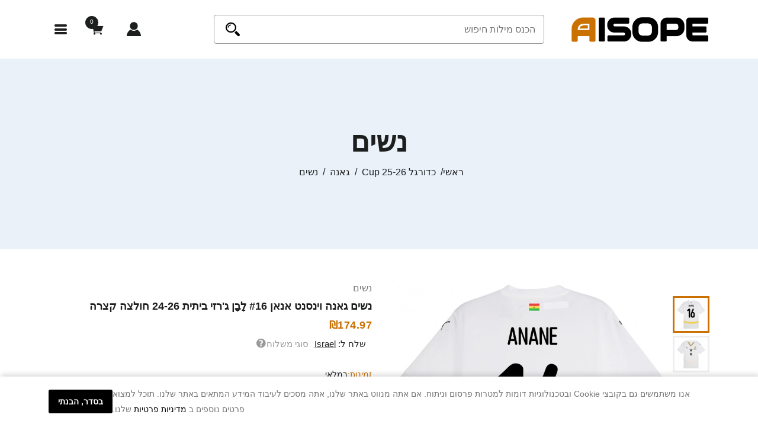

--- FILE ---
content_type: text/html; charset=utf-8
request_url: https://www.aisope.co.il/products/women-ghana-vincent-anane-home-jersey-16-t-shirt-israel
body_size: 13293
content:
<!DOCTYPE html><html dir="rtl" lang="he"><head><meta charset="utf-8"><title>נשים גאנה וינסנט אנאן #16 לָבָן ג'רזי ביתית 24-26 חולצה קצרה</title><meta name="keywords" content="וינסנט אנאן ג'רזי, לָבָן ג'רזי, לָבָן ג'רזי ביתית, Aisope בחולצת טריקו חנות, Aisope בחולצת טריקו חנות" /><meta name="description" content="עיצוב חולצות ספורט מותאמות אישית, קבוצה או אירוע באינטרנט. אלפי רעיונות עיצוב. הוסף שמות ומספרים, נשים גאנה וינסנט אנאן #16 לָבָן ג'רזי ביתית 2024-2026 חולצה קצרה。" /><meta name="viewport" content="width=device-width, initial-scale=1, user-scalable=yes"/>
<link rel="icon" href="https://www.aisope.co.il/favicon.ico" type="image/x-icon" /><link rel="shortcut icon" href="https://www.aisope.co.il/favicon.ico" type="image/x-icon" /><base href="https://www.aisope.co.il/" /><link rel="canonical" href="https://www.aisope.co.il/products/women-ghana-vincent-anane-home-jersey-16-t-shirt-israel" /><link rel="preload" href="https://www.aisope.co.il/assets/css/fonts/icofont.woff2" as="font" type="font/woff2" crossorigin><link rel="preload" href="https://www.aisope.co.il/assets/css/fonts/icofont.woff" as="font" type="font/woff" crossorigin><link rel="preload" href="https://www.aisope.co.il/assets/css/plugins_font_min.css" as="style"><link rel="preload" href="https://www.aisope.co.il/assets/css/bootstrap.css" as="style"><link rel="preload" href="https://www.aisope.co.il/assets/css/swiper-bundle.min.css" as="style"><link rel="preload" href="https://www.aisope.co.il/assets/css/main.css" as="style"><link rel="preload" href="https://www.aisope.co.il/assets/js/jquery-3.5.1.min.js" as="script"><link rel="stylesheet" type="text/css" href="https://www.aisope.co.il/assets/css/plugins_font_min.css" /><link rel="stylesheet" type="text/css" href="https://www.aisope.co.il/assets/css/bootstrap.css" /><link rel="stylesheet" type="text/css" href="https://www.aisope.co.il/assets/css/swiper-bundle.min.css" /><link rel="stylesheet" type="text/css" href="https://www.aisope.co.il/assets/css/main.css" /><link rel="preload" href="https://www.aisope.co.il/assets/css/add.css" as="style"><link rel="stylesheet" type="text/css" href="https://www.aisope.co.il/assets/css/add.css" /><script src="https://www.aisope.co.il/assets/js/jquery-3.5.1.min.js"></script>
<meta property="og:locale" content="ar_IL"/><meta property="og:type" content="website"/><meta property="og:title" content="נשים גאנה וינסנט אנאן #16 לָבָן ג'רזי ביתית 24-26 חולצה קצרה"/><meta property="og:description" content="עיצוב חולצות ספורט מותאמות אישית, קבוצה או אירוע באינטרנט. אלפי רעיונות עיצוב. הוסף שמות ומספרים, נשים גאנה וינסנט אנאן #16 לָבָן ג'רזי ביתית 2024-2026 חולצה קצרה。"/><meta property="og:url" content="https://www.aisope.co.il/products/women-ghana-vincent-anane-home-jersey-16-t-shirt-israel"/><meta property="og:image" content="https://www.aisope.co.il/images/ANQW/WNAH1080.jpg"/><meta property="og:site_name" content="Aisope"/>
<script async src="https://www.googletagmanager.com/gtag/js?id=G-W5CWB2QVPK"></script>
<script>window.dataLayer = window.dataLayer || [];function gtag(){dataLayer.push(arguments);};gtag('js', new Date());gtag('config', 'G-W5CWB2QVPK');</script>
<script async src="https://www.googletagmanager.com/gtag/js?id=AW-10975431703"></script>
<script>window.dataLayer = window.dataLayer || [];function gtag(){dataLayer.push(arguments);}gtag('js', new Date());gtag('config', 'AW-10975431703');</script>
</head><body>
<div class="header-mobile"><div class="container"><div class="d-inline-flex wlheadw align-items-center"><div class="mobilelogo col-sm-3"><div class="header-logo"><a href="https://www.aisope.co.il/" title="Aisope ישראל הרשמית חנות"><img src="https://www.aisope.co.il/assets/images/logo.png" alt="Aisope ישראל הרשמית חנות"></a></div></div><div class="mobileiconhead col-sm-3"><div class="header-action"><a href="https://www.aisope.co.il/login" class="action" title="התחבר"><i class="icofont-user-alt-7"></i></a><div class="dropdown"><a class="action" href="#" data-bs-toggle="dropdown" title="סל קניות"><i class="icofont-shopping-cart"></i><span class="num">0</span></a><div class="dropdown-menu dropdown-cart"><div class="cart-content"><p align="center"><br />0 מוצרים.</p></div><div class="continue-btn"> <a href="https://www.aisope.co.il/products/women-ghana-vincent-anane-home-jersey-16-t-shirt-israel" title="המשך לקנות בחנות" class="btn btn-hover-primary d-block">המשך לקנות בחנות</a></div></div></div><a href="javascript:;" class="action mobile-menu-open"><i class="icofont-navigation-menu"></i></a></div></div><div class="searchallmobile col-sm-6"><div class="searchall_head mobile"><form name="quick_find_header" action="https://www.aisope.co.il/advanced_search_result" method="get"><input type="hidden" name="search_in_description" value="1" /><div class="searchall_layout"><input type="text" name="keyword" size="6" maxlength="30" class="searchall_val" placeholder="הכנס מילות חיפוש" aria-label="הכנס מילות חיפוש"  /><button type="submit" class="searchall_submit"><i class="icofont-search-2"></i></button></div></form></div></div></div></div></div><div class="offcanvas-menu"><a class="menu-close" href="javascript:;"><span></span><span></span></a><div class="offcanvas-menu-wrapper"><div class="header-top-info tablettop"><p>ברוכים הבאים Aisope בחנות ישראל</p></div><div class="header-top-action tablettop"></div><div class="mobile-primary-menu"><nav><ul><li class="active"><a href="https://www.aisope.co.il/">ראשי</a></li><li><a href="https://www.aisope.co.il/categories/mdeia-il-tshirt-israel" title="מדיה חולצת טריקו">מדיה חולצת טריקו</a></li><li><a href="https://www.aisope.co.il/categories/painting-il-tshirt-israel" title="חולצה קצרה צְבִיעָה">חולצה קצרה צְבִיעָה</a></li><li><div class="has-sub-menu">מידע</div><ul class="sub-menu"><li><a href="https://www.aisope.co.il/about_us" title="עלינו">עלינו</a></li><li><a href="https://www.aisope.co.il/order_track" title="מעקב אחר הזמנות">מעקב אחר הזמנות</a></li><li><a href="https://www.aisope.co.il/faqs" title="FAQS">FAQS</a></li><li><a href="https://www.aisope.co.il/term_of_service" title="תקופת השירות">תקופת השירות</a></li><li><a href="https://www.aisope.co.il/contact_us" title="צור קשר">צור קשר</a></li></ul></li></ul></nav></div></div></div><div class="menu-overlay"></div><div class="modal fade" id="shipptohead" tabindex="-1" role="dialog" aria-labelledby="shipptoheadLabel" aria-hidden="true"><div class="modal-dialog modal-dialog-centered"><div class="modal-content"><div class="modal-header"><h5 class="modal-title" id="shipptoheadLabel">שלח ל: Israel</h5><button type="button" class="btn-close" data-bs-dismiss="modal" aria-label="Close"></button></div><div class="modal-body"><form name="shipestimator" action="https://www.aisope.co.il/products/women-ghana-vincent-anane-home-jersey-16-t-shirt-israel" method="post" id="shipestimator"><input type="hidden" name="securityToken" value="e7ac344598995be5b8e4df911b04937e" /><div class="mb-3"><label class="form-label" for="ship_country_id">מדינה:</label><select rel="dropdown" id="select-ship_country_id" name="ship_country_id" class="form-control" data-live-search="true"><option value="104" selected="selected">Israel</option><option value="222">United Kingdom</option><option value="1">Afghanistan</option><option value="240">Åland Islands</option><option value="2">Albania</option><option value="3">Algeria</option><option value="4">American Samoa</option><option value="5">Andorra</option><option value="6">Angola</option><option value="7">Anguilla</option><option value="8">Antarctica</option><option value="9">Antigua and Barbuda</option><option value="10">Argentina</option><option value="11">Armenia</option><option value="12">Aruba</option><option value="13">Australia</option><option value="14">Austria</option><option value="15">Azerbaijan</option><option value="16">Bahamas</option><option value="17">Bahrain</option><option value="18">Bangladesh</option><option value="19">Barbados</option><option value="20">Belarus</option><option value="21">Belgium</option><option value="22">Belize</option><option value="23">Benin</option><option value="24">Bermuda</option><option value="25">Bhutan</option><option value="26">Bolivia</option><option value="151">Bonaire, Sint Eustatius and Saba</option><option value="27">Bosnia and Herzegovina</option><option value="28">Botswana</option><option value="29">Bouvet Island</option><option value="30">Brazil</option><option value="31">British Indian Ocean Territory</option><option value="32">Brunei Darussalam</option><option value="33">Bulgaria</option><option value="34">Burkina Faso</option><option value="35">Burundi</option><option value="36">Cambodia</option><option value="37">Cameroon</option><option value="38">Canada</option><option value="39">Cape Verde</option><option value="40">Cayman Islands</option><option value="41">Central African Republic</option><option value="42">Chad</option><option value="43">Chile</option><option value="44">China</option><option value="45">Christmas Island</option><option value="46">Cocos (Keeling) Islands</option><option value="47">Colombia</option><option value="48">Comoros</option><option value="49">Congo</option><option value="50">Cook Islands</option><option value="51">Costa Rica</option><option value="52">Côte d&#039;Ivoire</option><option value="53">Croatia</option><option value="54">Cuba</option><option value="247">Curaçao</option><option value="55">Cyprus</option><option value="56">Czechia</option><option value="57">Denmark</option><option value="58">Djibouti</option><option value="59">Dominica</option><option value="60">Dominican Republic</option><option value="62">Ecuador</option><option value="63">Egypt</option><option value="64">El Salvador</option><option value="65">Equatorial Guinea</option><option value="66">Eritrea</option><option value="67">Estonia</option><option value="68">Ethiopia</option><option value="69">Falkland Islands (Malvinas)</option><option value="70">Faroe Islands</option><option value="71">Fiji</option><option value="72">Finland</option><option value="73">France</option><option value="75">French Guiana</option><option value="76">French Polynesia</option><option value="77">French Southern Territories</option><option value="78">Gabon</option><option value="79">Gambia</option><option value="80">Georgia</option><option value="81">Germany</option><option value="82">Ghana</option><option value="83">Gibraltar</option><option value="84">Greece</option><option value="85">Greenland</option><option value="86">Grenada</option><option value="87">Guadeloupe</option><option value="88">Guam</option><option value="89">Guatemala</option><option value="243">Guernsey</option><option value="90">Guinea</option><option value="91">Guinea-bissau</option><option value="92">Guyana</option><option value="93">Haiti</option><option value="94">Heard and Mc Donald Islands</option><option value="95">Honduras</option><option value="96">Hong Kong</option><option value="97">Hungary</option><option value="98">Iceland</option><option value="99">India</option><option value="100">Indonesia</option><option value="101">Iran (Islamic Republic of)</option><option value="102">Iraq</option><option value="103">Ireland</option><option value="244">Isle of Man</option><option value="105">Italy</option><option value="106">Jamaica</option><option value="107">Japan</option><option value="245">Jersey</option><option value="108">Jordan</option><option value="109">Kazakhstan</option><option value="110">Kenya</option><option value="111">Kiribati</option><option value="114">Kuwait</option><option value="115">Kyrgyzstan</option><option value="116">Lao People&#039;s Democratic Republic</option><option value="117">Latvia</option><option value="118">Lebanon</option><option value="119">Lesotho</option><option value="120">Liberia</option><option value="121">Libyan Arab Jamahiriya</option><option value="122">Liechtenstein</option><option value="123">Lithuania</option><option value="124">Luxembourg</option><option value="125">Macau</option><option value="126">Macedonia</option><option value="127">Madagascar</option><option value="128">Malawi</option><option value="129">Malaysia</option><option value="130">Maldives</option><option value="131">Mali</option><option value="132">Malta</option><option value="133">Marshall Islands</option><option value="134">Martinique</option><option value="135">Mauritania</option><option value="136">Mauritius</option><option value="137">Mayotte</option><option value="138">Mexico</option><option value="139">Micronesia, Federated States of</option><option value="140">Moldova</option><option value="141">Monaco</option><option value="142">Mongolia</option><option value="242">Montenegro</option><option value="143">Montserrat</option><option value="144">Morocco</option><option value="145">Mozambique</option><option value="146">Myanmar</option><option value="147">Namibia</option><option value="148">Nauru</option><option value="149">Nepal</option><option value="150">Netherlands</option><option value="152">New Caledonia</option><option value="153">New Zealand</option><option value="154">Nicaragua</option><option value="155">Niger</option><option value="156">Nigeria</option><option value="157">Niue</option><option value="158">Norfolk Island</option><option value="112">North Korea</option><option value="159">Northern Mariana Islands</option><option value="160">Norway</option><option value="161">Oman</option><option value="162">Pakistan</option><option value="163">Palau</option><option value="241">Palestine, State of</option><option value="164">Panama</option><option value="165">Papua New Guinea</option><option value="166">Paraguay</option><option value="167">Peru</option><option value="168">Philippines</option><option value="169">Pitcairn</option><option value="170">Poland</option><option value="171">Portugal</option><option value="172">Puerto Rico</option><option value="173">Qatar</option><option value="174">Reunion</option><option value="175">Romania</option><option value="176">Russia</option><option value="177">Rwanda</option><option value="178">Saint Kitts and Nevis</option><option value="179">Saint Lucia</option><option value="180">Saint Vincent and the Grenadines</option><option value="181">Samoa</option><option value="182">San Marino</option><option value="183">Sao Tome and Principe</option><option value="184">Saudi Arabia</option><option value="185">Senegal</option><option value="236">Serbia</option><option value="186">Seychelles</option><option value="194">SGSSI</option><option value="187">Sierra Leone</option><option value="188">Singapore</option><option value="248">Sint Maarten (Dutch part)</option><option value="189">Slovakia (Slovak Republic)</option><option value="190">Slovenia</option><option value="191">Solomon Islands</option><option value="192">Somalia</option><option value="193">South Africa</option><option value="113">South Korea</option><option value="246">South Sudan</option><option value="195">Spain</option><option value="196">Sri Lanka</option><option value="197">St. Helena</option><option value="198">St. Pierre and Miquelon</option><option value="199">Sudan</option><option value="200">Suriname</option><option value="201">Svalbard and Jan Mayen Islands</option><option value="202">Swaziland</option><option value="203">Sweden</option><option value="204">Switzerland</option><option value="205">Syrian Arab Republic</option><option value="206">Taiwan</option><option value="207">Tajikistan</option><option value="208">Tanzania, United Republic of</option><option value="209">Thailand</option><option value="61">Timor-Leste</option><option value="210">Togo</option><option value="211">Tokelau</option><option value="212">Tonga</option><option value="213">Trinidad and Tobago</option><option value="214">Tunisia</option><option value="215">Turkey</option><option value="216">Turkmenistan</option><option value="217">Turks and Caicos Islands</option><option value="218">Tuvalu</option><option value="219">Uganda</option><option value="220">Ukraine</option><option value="221">United Arab Emirates</option><option value="223">United States</option><option value="224">United States Minor Outlying Islands</option><option value="225">Uruguay</option><option value="226">Uzbekistan</option><option value="227">Vanuatu</option><option value="228">Vatican City State (Holy See)</option><option value="229">Venezuela</option><option value="230">Viet Nam</option><option value="231">Virgin Islands (British)</option><option value="232">Virgin Islands (U.S.)</option><option value="233">Wallis and Futuna Islands</option><option value="234">Western Sahara</option><option value="235">Yemen</option><option value="237">Zaire</option><option value="238">Zambia</option><option value="239">Zimbabwe</option></select></div><div class="mb-3" align="right"><input class="btn btn-primary rounded-pill"  type="submit" value="עדכן" /></div></form></div></div></div></div>
<div class="page-banner"><div class="container"><div class="page-banner-wrapper text-center"><h2 class="title">נשים</h2>
<ul class="breadcrumb justify-content-center" itemscope="" itemtype="http://schema.org/BreadcrumbList"><li itemprop="itemListElement" itemscope itemtype="http://schema.org/ListItem"><a itemprop="item" href="https://www.aisope.co.il/"><span itemprop="name">ראשי</span></a><meta itemprop="position" content="1" /></li><li itemprop="itemListElement" itemscope itemtype="http://schema.org/ListItem"><a itemprop="item" href="https://www.aisope.co.il/categories/football-cup"><span itemprop="name">כדורגל Cup 25-26</span></a><meta itemprop="position" content="2" /></li><li itemprop="itemListElement" itemscope itemtype="http://schema.org/ListItem"><a itemprop="item" href="https://www.aisope.co.il/categories/football-cup-ghana"><span itemprop="name">גאנה</span></a><meta itemprop="position" content="3" /></li><li itemprop="itemListElement" itemscope itemtype="http://schema.org/ListItem"><a itemprop="item" href="https://www.aisope.co.il/categories/ghana-women"><span itemprop="name">נשים</span></a><meta itemprop="position" content="4" /></li></ul></div></div></div>
<div class="container"><div class="section-padding-02 mt-n3"><div class="product-details-wrapper">
<div class="row justify-content-center">
<div class="col-12 col-md-6">
<div class="row"><div class="product-images"><div class="product-images-smail"><div class="images-smail-prev curved gray"><span style="display:none"><i class="icofont-curved-up"></i></span></div><div class="images-smail-content"><ul style="margin-top:0px;"><li class="action"><img src="https://www.aisope.co.il/images/small/webp/ANQW/WNAH1080.webp" alt="נשים גאנה וינסנט אנאן #16 לָבָן ג'רזי ביתית 24-26 חולצה קצרה" title="נשים גאנה וינסנט אנאן #16 לָבָן ג'רזי ביתית 24-26 חולצה קצרה" width="500" height="500" largeimg="https://www.aisope.co.il/images/webp/ANQW/WNAH1080.webp" /></li>
<li><img src="https://www.aisope.co.il/images/small/webp/ANQW/WNAH0994_16.webp" alt="נשים גאנה וינסנט אנאן #16 לָבָן ג'רזי ביתית 24-26 חולצה קצרה" title="נשים גאנה וינסנט אנאן #16 לָבָן ג'רזי ביתית 24-26 חולצה קצרה" width="120" height="120" largeimg="https://www.aisope.co.il/images/webp/ANQW/WNAH0994_16.webp" /><span style=" display:none"><img src="https://www.aisope.co.il/images/webp/ANQW/WNAH0994_16.webp" alt="נשים גאנה וינסנט אנאן #16 לָבָן ג'רזי ביתית 24-26 חולצה קצרה" title="נשים גאנה וינסנט אנאן #16 לָבָן ג'רזי ביתית 24-26 חולצה קצרה" width="120" height="120" /></span></li></ul></div><div class="images-smail-next curved"><span style="display:none"><i class="icofont-curved-down"></i></span></div></div><div class="product-images-large"><img src="https://www.aisope.co.il/images/webp/ANQW/WNAH1080.webp" alt="נשים גאנה וינסנט אנאן #16 לָבָן ג'רזי ביתית 24-26 חולצה קצרה" title="נשים גאנה וינסנט אנאן #16 לָבָן ג'רזי ביתית 24-26 חולצה קצרה" width="500" height="500" /></div></div></div>
<script type="text/javascript">$(function(){var samilimgdiv=$('.product-images-smail');var samilimgul=samilimgdiv.find('ul');var samilimglist=samilimgdiv.find('ul li');var samilimgnext=samilimgdiv.find('images-smail-next');var samilimgprev=samilimgdiv.find('images-smail-next');var samilimgfirst=samilimgdiv.find('ul li:first');var displaysmilcount=6;if(samilimglist.length>displaysmilcount){samilimgdiv.find('.curved span').show()};var samilimglistHeight=samilimgfirst.outerHeight()+5;var scrollline=2;var scrolllinenew=displaysmilcount;var maxmaintop=-(samilimglistHeight*(samilimglist.length-displaysmilcount));samilimglist.each(function(index,obj){$(obj).click(function(){var nowmargin=parseFloat(samilimgul.css('margin-top'));samilimgdiv.find('ul li').removeClass('action');$(obj).addClass('action');var nowsrc=$(obj).find('img').attr('largeimg');$('.product-images-large').fadeOut(10);$('.product-images-large img').attr('src',nowsrc);$('.product-images-large').fadeIn();if(nowmargin>maxmaintop){if(index>2){scrolllinenew+=scrollline;samilimgul.animate({marginTop:"-="+(scrollline*samilimglistHeight)+"px"},600);if(scrolllinenew>samilimglist.length){samilimgdiv.find('.images-smail-next').addClass('gray')}else{samilimgdiv.find('.images-smail-prev').removeClass('gray')}}}})});samilimgdiv.find('.images-smail-next').click(function(){if($(this).hasClass('gray')){}else{if(!samilimgul.is(":animated")){scrolllinenew+=scrollline;samilimgul.animate({marginTop:"-="+(scrollline*samilimglistHeight)+"px"},600);if(scrolllinenew>samilimglist.length){samilimgdiv.find('.images-smail-next').addClass('gray')}else{samilimgdiv.find('.images-smail-prev').removeClass('gray')}}}});samilimgdiv.find('.images-smail-prev').click(function(){if($(this).hasClass('gray')){}else{if(!samilimgul.is(":animated")){scrolllinenew-=scrollline;samilimgul.animate({marginTop:"+="+(scrollline*samilimglistHeight)+"px"},600);if(scrolllinenew<=displaysmilcount){samilimgdiv.find('.images-smail-prev').addClass('gray')}else{samilimgdiv.find('.images-smail-next').removeClass('gray')}}}});});</script></div>
<script type="application/ld+json">{"@context":"http://schema.org/","@type":"Product","name":"נשים גאנה וינסנט אנאן #16 לָבָן ג'רזי ביתית 24-26 חולצה קצרה","description":"חומר: פוליאסטר. מרחיק לחות. עיצוב קלאסי. חומר קל ונושם עם תחושה רכה. מכפלת ישרה. יישומים גרפיים אריג. תג ג'וק ארוג על המכפלת. שטיפה במכונה.","image":["https://www.aisope.co.il/images/ANQW/WNAH1080.jpg","https://www.aisope.co.il/images/ANQW/WNAH0994_16.jpg"],"color":"לָבָן","pattern":"מספר, לִנְקוֹב","material":"פוליאסטר","brand":{"@type":"Brand","name":"Aisope"},"offers":[{"@type":"Offer","priceValidUntil":"2026-08-30","hasMerchantReturnPolicy":{"@type":"MerchantReturnPolicy","applicableCountry":"IL","returnPolicyCategory":"https://schema.org/MerchantReturnFiniteReturnWindow","merchantReturnDays":"30","returnMethod":"https://schema.org/ReturnByMail","returnFees":"https://schema.org/FreeReturn"},"shippingDetails":{"@type":"OfferShippingDetails","shippingRate":{"@type":"MonetaryAmount","value":"0","currency":"ILS"},"shippingDestination":{"@type":"DefinedRegion","addressCountry":"IL"},"deliveryTime":{"@type":"ShippingDeliveryTime","handlingTime":{"@type":"QuantitativeValue","minValue":"0","maxValue":"3","unitCode":"DAY"},"transitTime":{"@type":"QuantitativeValue","minValue":"6","maxValue":"12","unitCode":"DAY"}}},"priceCurrency":"ILS","price":"174.97","sku":"IL72796WNAH1080104S","size":"S","itemCondition":"https://schema.org/NewCondition","availability":"http://schema.org/InStock"},{"@type":"Offer","priceValidUntil":"2026-08-30","hasMerchantReturnPolicy":{"@type":"MerchantReturnPolicy","applicableCountry":"IL","returnPolicyCategory":"https://schema.org/MerchantReturnFiniteReturnWindow","merchantReturnDays":"30","returnMethod":"https://schema.org/ReturnByMail","returnFees":"https://schema.org/FreeReturn"},"shippingDetails":{"@type":"OfferShippingDetails","shippingRate":{"@type":"MonetaryAmount","value":"0","currency":"ILS"},"shippingDestination":{"@type":"DefinedRegion","addressCountry":"IL"},"deliveryTime":{"@type":"ShippingDeliveryTime","handlingTime":{"@type":"QuantitativeValue","minValue":"0","maxValue":"3","unitCode":"DAY"},"transitTime":{"@type":"QuantitativeValue","minValue":"6","maxValue":"12","unitCode":"DAY"}}},"priceCurrency":"ILS","price":"174.97","sku":"IL72796WNAH1080104M","size":"M","itemCondition":"https://schema.org/NewCondition","availability":"http://schema.org/InStock"},{"@type":"Offer","priceValidUntil":"2026-08-30","hasMerchantReturnPolicy":{"@type":"MerchantReturnPolicy","applicableCountry":"IL","returnPolicyCategory":"https://schema.org/MerchantReturnFiniteReturnWindow","merchantReturnDays":"30","returnMethod":"https://schema.org/ReturnByMail","returnFees":"https://schema.org/FreeReturn"},"shippingDetails":{"@type":"OfferShippingDetails","shippingRate":{"@type":"MonetaryAmount","value":"0","currency":"ILS"},"shippingDestination":{"@type":"DefinedRegion","addressCountry":"IL"},"deliveryTime":{"@type":"ShippingDeliveryTime","handlingTime":{"@type":"QuantitativeValue","minValue":"0","maxValue":"3","unitCode":"DAY"},"transitTime":{"@type":"QuantitativeValue","minValue":"6","maxValue":"12","unitCode":"DAY"}}},"priceCurrency":"ILS","price":"174.97","sku":"IL72796WNAH1080104L","size":"L","itemCondition":"https://schema.org/NewCondition","availability":"http://schema.org/InStock"},{"@type":"Offer","priceValidUntil":"2026-08-30","hasMerchantReturnPolicy":{"@type":"MerchantReturnPolicy","applicableCountry":"IL","returnPolicyCategory":"https://schema.org/MerchantReturnFiniteReturnWindow","merchantReturnDays":"30","returnMethod":"https://schema.org/ReturnByMail","returnFees":"https://schema.org/FreeReturn"},"shippingDetails":{"@type":"OfferShippingDetails","shippingRate":{"@type":"MonetaryAmount","value":"0","currency":"ILS"},"shippingDestination":{"@type":"DefinedRegion","addressCountry":"IL"},"deliveryTime":{"@type":"ShippingDeliveryTime","handlingTime":{"@type":"QuantitativeValue","minValue":"0","maxValue":"3","unitCode":"DAY"},"transitTime":{"@type":"QuantitativeValue","minValue":"6","maxValue":"12","unitCode":"DAY"}}},"priceCurrency":"ILS","price":"174.97","sku":"IL72796WNAH1080104XL","size":"XL","itemCondition":"https://schema.org/NewCondition","availability":"http://schema.org/InStock"},{"@type":"Offer","priceValidUntil":"2026-08-30","hasMerchantReturnPolicy":{"@type":"MerchantReturnPolicy","applicableCountry":"IL","returnPolicyCategory":"https://schema.org/MerchantReturnFiniteReturnWindow","merchantReturnDays":"30","returnMethod":"https://schema.org/ReturnByMail","returnFees":"https://schema.org/FreeReturn"},"shippingDetails":{"@type":"OfferShippingDetails","shippingRate":{"@type":"MonetaryAmount","value":"0","currency":"ILS"},"shippingDestination":{"@type":"DefinedRegion","addressCountry":"IL"},"deliveryTime":{"@type":"ShippingDeliveryTime","handlingTime":{"@type":"QuantitativeValue","minValue":"0","maxValue":"3","unitCode":"DAY"},"transitTime":{"@type":"QuantitativeValue","minValue":"6","maxValue":"12","unitCode":"DAY"}}},"priceCurrency":"ILS","price":"174.97","sku":"IL72796WNAH10801042XL","size":"2XL","itemCondition":"https://schema.org/NewCondition","availability":"http://schema.org/InStock"}],"aggregateRating":{"@type":"AggregateRating","ratingValue":"5","reviewCount":"2"},"review":[{"@type":"Review","author":{"@type":"Person","name":"Ahten Ewbank"},"reviewRating":{"@type":"Rating","bestRating":"5","ratingValue":"5","worstRating":"1"}},{"@type":"Review","author":{"@type":"Person","name":"Vicki Minten"},"reviewRating":{"@type":"Rating","bestRating":"5","ratingValue":"5","worstRating":"1"}}]}</script>
<div class="col-12 col-md-6">
<div class="product-details-content">
<form name="cart_quantity" action="https://www.aisope.co.il/products/women-ghana-vincent-anane-home-jersey-16-t-shirt-israel?action=add_product" method="post" enctype="multipart/form-data"><input type="hidden" name="securityToken" value="e7ac344598995be5b8e4df911b04937e" /><div class="product-category"><a href="https://www.aisope.co.il/categories/ghana-women" title="נשים">נשים</a></div>
<h1 class="product-title">נשים גאנה וינסנט אנאן #16 לָבָן ג'רזי ביתית 24-26 חולצה קצרה</h1>
<div  class="product-price"><span class="base-price">₪174.97</span></div>
<div class="shipp-box"><button class="action" data-bs-toggle="modal" data-bs-target="#shipptohead" type="button">שלח ל: <span>Israel</span></button><button class="action shipping-title" data-bs-toggle="modal" data-bs-target="#estimate_shippingcosts"  type="button">סוגי משלוח<i class="icofont-question-circle"></i></button></div>
<div class="product-more-info"><div class="single-info"><span class="label">זמינות:</span><span class="value">במלאי</span></div><div class="single-info"><span class="label">SKU: </span><span class="value">IL72796WNAH1080104</span></div>
</div>
<div class="product_size"><div class="attriblabel">גודל<button data-bs-toggle="modal" data-bs-target="#opensizechart" type="button"><i class="icofont-question-circle"></i></button></div><ul><li><span>S</span><div style="display:none"><input type="radio" name="id[1]" value="1" id="options-1-1"  data-key="options-1-1"  /><span>IL72796WNAH1080104S</span></div></li><li class="active"><span>M</span><div style="display:none"><input type="radio" name="id[1]" value="2" checked="checked" id="options-1-2"  data-key="options-1-2"  /><span>IL72796WNAH1080104M</span></div></li><li><span>L</span><div style="display:none"><input type="radio" name="id[1]" value="3" id="options-1-3"  data-key="options-1-3"  /><span>IL72796WNAH1080104L</span></div></li><li><span>XL</span><div style="display:none"><input type="radio" name="id[1]" value="4" id="options-1-4"  data-key="options-1-4"  /><span>IL72796WNAH1080104XL</span></div></li><li><span>2XL</span><div style="display:none"><input type="radio" name="id[1]" value="5" id="options-1-5"  data-key="options-1-5"  /><span>IL72796WNAH10801042XL</span></div></li></ul></div>
<script type="text/javascript">$(function(){var skuvalue=$('.product-more-info').find('.single-info').eq(1).children('.value');$('.skuvalue');var options_3=$('#options-3-0');var options_3_html='<span class="alert">* תומך רק במספר!</span>';options_3.keypress(function(event){var eventObj=event||e;var keyCode=eventObj.keyCode||eventObj.which;if((keyCode>=48&&keyCode<=57)){return true}else{options_3.parent().children('span').remove();options_3.parent().append(options_3_html);return false}}).focus(function(){this.style.imeMode='disabled'}).bind("paste",function(){var clipboard=window.clipboardData.getData("Text");if(/^\d+$/.test(clipboard)){return true}else{options_3.parent().children('span').remove();options_3.parent().append(options_3_html);options_3.val('');return false}});options_3.blur(function(){var here=$(this);var val=here.val();if (/^\d+$/.test(val)) {options_3.parent().children('span').remove();return true;}else{options_3.parent().children('span').remove();options_3.parent().append(options_3_html);here.val('');return false}});var options_4=$('#options-4-0');var options_4_html='<span class="alert">* אנא הזן שם אנגלי תקף!</span>';options_4.keypress(function(event){var eventObj=event||e;var keyCode=eventObj.keyCode||eventObj.which;if((keyCode>=65&&keyCode<=90)||(keyCode>=97&&keyCode<=122)){return true}else{options_4.parent().children('span').remove();options_4.parent().append(options_4_html);return false}}).focus(function(){this.style.imeMode='disabled'}).bind("paste",function(){var clipboard=window.clipboardData.getData("Text");if(/^[a-zA-Z]+$/.test(clipboard)){return true}else{options_4.parent().children('span').remove();options_4.parent().append(options_4_html);options_4.val('');return false}});options_4.blur(function(){var here=$(this);var val=here.val();if (/^[a-zA-Z]+$/.test(val)) {options_4.parent().children('span').remove();return true}else{options_4.parent().children('span').remove();options_4.parent().append(options_4_html);here.val('');return false}});var atteribtextcheckbox=$('.product_atteribtext');$('#options-2-14').change(function(){if($('#options-2-14').is(':checked')==true){atteribtextcheckbox.removeClass('d-none')}else{atteribtextcheckbox.addClass('d-none');options_4.val('');options_3.val('');options_4.parent().children('span').remove();options_3.parent().children('span').remove()}});var attribrbno=$('.product_size');attribrbno.find('ul li').each(function(){if($(this).hasClass('active')){skuvalue.html($(this).children('div').children('span').html())};$(this).click(function(){attribrbno.find('ul li').removeClass('active');attribrbno.find('input:radio').removeAttr('checked');$(this).find('input:radio').attr('checked','checked');$(this).addClass('active');skuvalue.html($(this).children('div').children('span').html())})});var attribextra=$('.product_extra');attribextra.find('ul li').each(function(){$(this).hover(function(){},function(){attribextra.find('.animation-cs').remove()});$(this).click(function(){var animatcss;var divaftercss;var topdiv=($(this).position().top)-340;var leftdiv=($(this).position().left);var new_divposition=(attribextra.width()-$(this).position().left);if(leftdiv<250){animatcss='style="top:'+topdiv+'px;left:0px;"';divaftercss='style="left:'+(leftdiv+43)+'px;"'}else if(new_divposition>320){animatcss='style="top:'+topdiv+'px;left:'+leftdiv+'px;"';divaftercss='style="left:50%"'}else{animatcss='style="top:'+topdiv+'px;right:0px;"';divaftercss='style="right:'+(new_divposition-43)+'px;"'};var now_check=$(this).find('input:checkbox');attribextra.find('.animation-cs').remove();$(this).append('<div class="animation-cs" '+animatcss+'>'+$(this).find('.attrib-img').html()+'<div class="divafter" '+divaftercss+'></div></div>');$('.animation-cs').delay(3000).hide(0);if(now_check.prop('checked')){$(this).removeClass('active');now_check.prop('checked',false)}else{now_check.prop('checked',true);$(this).addClass('active')}})});$('.add-cart-submit input:submit').click(function(){if(attribrbno!=undefined){if(attribrbno.find('input:radio:checked').val()==null){alert('אנא בחר גודל!');return false}};if($('#options-2-14').prop('checked')){if(options_3.val()==''){if(options_3.parent().children('span').length==0){options_3.parent().append('<span class="alert">* תומך רק במספר!</span>')};return false};if(options_4.val()==''){if(options_4.parent().children('span').length==0){options_4.parent().append('<span class="alert">* אנא הזן שם אנגלי תקף!</span>')};return false}};return true})});</script><div class="product-add-box">
<div class="add-cart-box"><span class="label">הוסף לסל: </span><button type="button" class="sub">-</button><input type="text" name="cart_quantity" value="1" maxlength="6" size="4" class="form-control" aria-label="הזן כמות להוסיף לעגלה"><button type="button" class="add">+</button><input type="hidden" name="products_id" value="72796" /></div><div class="add-cart-submit"><input class="btn btn-primary rounded-pill"  type="submit" value="הוסף לעגלה" />&nbsp;&nbsp;<input class="btn btn-primary rounded-pill"  type="submit" value="קנה עכשיו" name="bunow_x" /></div></div>
<div style="font-size:12px; line-height:1; margin-bottom:20px; margin-top:20px;">אנו תומכים באמצעי התשלום: Paypal</div>
<div style="margin-bottom:5px; margin-top:25px"><a href="https://www.aisope.co.il/shippinginfo" title="מדיניות משלוח">מדיניות משלוח&nbsp;&nbsp;&nbsp;&nbsp;<a href="https://www.aisope.co.il/return_and_refund" title="מדיניות החזר והחזר כספי">מדיניות החזר והחזר כספי</a></div>
<table class="shippingcoststable"><tbody><tr><th>צורת ההובלה</th><th>עלויות</th></tr><tr><td ><b>דואר ישראל</b>(שלח ל IL)<span>דואר ישראל: 12-15 ימי עסקים <br/> תעריף המשלוח של כל ההזמנות הוא משלוח חינם</span></td><td><div class="price">₪0.00</div></td></tr><tr><td ><b>DHL</b>(שלח ל IL)<span>7-10 ימי עסקים <br/> תעריף המשלוח של כל ההזמנות הוא ₪41.97</span></td><td><div class="price">₪41.97</div></td></tr></tbody></table>
</form></div></div></div></div>
<div class="product-details-tabs">
<ul class="nav nav-justified">
<li class="nav-item"><a class="active" data-bs-toggle="tab" href="#description">תיאור</a></li><li class="nav-item"><a data-bs-toggle="tab" href="#size_table">טבלת מידות</a></li><li class="nav-item"><a data-bs-toggle="tab" href="#reviews">ביקורות</a></li>
</ul>
<div class="tab-content" id="myTabContent">
<div class="tab-pane fade show active" id="description"><div class="product-description">
<p>חומר: פוליאסטר.<br>מרחיק לחות.<br>עיצוב קלאסי.<br>חומר קל ונושם עם תחושה רכה.<br>מכפלת ישרה.<br>יישומים גרפיים אריג.<br>תג ג'וק ארוג על המכפלת.<br>שטיפה במכונה.</p><style>.product-description p strong{margin-left:10px;}</style>
<p><strong>30 יום מדיניות החזר והחזר כספי</strong><br />הפריטים שלך לא קיבלו תוך 30 יום או שקיבלת פריט פגום / פגום, אנו נפתור מראש להזמנות החלפה ואינך צריך להחזיר פריט / ים. אבל אם אתה עדיין רוצה להחזיר, אנו נעבד את אשראי החנות או החזר ברגע שנקבל ממך את פריטי ההחזרה.</p></div></div>
<div class="tab-pane fade" id="size_table"><div class="opensizetable"><div class="table_left">
<table class="table table-striped table-hover">
<thead><tr>
  <th>גודל</th></tr></thead>
<tbody>
<tr><td>S</td></tr>
<tr><td>M</td></tr>
<tr><td>L</td></tr>
<tr><td>XL</td></tr>
<tr><td>2XL</td></tr>
</tbody>
</table>
</div>
<div class="table_right">
<table class="table table-striped table-hover">
<thead>
<tr>
<th>גוֹבַה(in)</th>
<th>חָזֶה(in)</th>
<th>מוֹתֶן(in)</th>
<th>אורך(in)</th>
</tr>
</thead>
<tbody>
<tr><td>59 - 61</td><td>32 - 35</td><td>26 - 28</td><td>36 - 38</td></tr>
<tr><td>61 - 63</td><td>36 - 37</td><td>29 - 31</td><td>39 - 41</td></tr>
<tr><td>63 - 67</td><td>38 - 40</td><td>32 - 34</td><td>42 - 43</td></tr>
<tr><td>67 - 71</td><td>41 - 44</td><td>35 - 38</td><td>44 - 47</td></tr>
<tr><td>71 - 73</td><td>45 - 48</td><td>39 - 42</td><td>48 - 51</td></tr>
</tbody>
</table>
</div></div></div><div class="tab-pane fade" id="reviews"><div class="row justify-content-center"><div class="col-12 col-md-6"><div class="reviews"><h4 class="reviews-title">ביקורות (0)</h4>
<div ><p>כרגע אין ביקורות למוצר זה.</p></div>
</div></div>
<div class="col-12 col-md-6"><div class="reviews-write-wrapper"><div class="write-review">כתוב ביקורת למוצר זה.</div>
<div class="caption">אתה לא מחובר אלינו, היכנס אליו תגובה!</div>
<div class="buttonrow"><a href="https://www.aisope.co.il/login" class="action" title="התחבר"><span class="btn btn-primary rounded-pill">התחבר</span></a></div>
</div></div></div></div>
</div>
</div>
<div class="modal fade" id="opensizechart" tabindex="-1" aria-labelledby="opensizechartTitle" aria-hidden="true"><div class="modal-dialog modal-lg modal-dialog-centered modal-dialog-scrollable"><div class="modal-content"><div class="modal-header"><h5 class="modal-title" id="opensizechartTitle">טבלת מידות של חולצת טריקו לאישה</h5><button type="button" class="btn-close" data-bs-dismiss="modal" aria-label="Close"></button></div><div class="modal-body"><div class="opensizetable"><div class="table_left">
<table class="table table-striped table-hover">
<thead><tr>
  <th>גודל</th></tr></thead>
<tbody>
<tr><td>S</td></tr>
<tr><td>M</td></tr>
<tr><td>L</td></tr>
<tr><td>XL</td></tr>
<tr><td>2XL</td></tr>
</tbody>
</table>
</div>
<div class="table_right">
<table class="table table-striped table-hover">
<thead>
<tr>
<th>גוֹבַה(in)</th>
<th>חָזֶה(in)</th>
<th>מוֹתֶן(in)</th>
<th>אורך(in)</th>
</tr>
</thead>
<tbody>
<tr><td>59 - 61</td><td>32 - 35</td><td>26 - 28</td><td>36 - 38</td></tr>
<tr><td>61 - 63</td><td>36 - 37</td><td>29 - 31</td><td>39 - 41</td></tr>
<tr><td>63 - 67</td><td>38 - 40</td><td>32 - 34</td><td>42 - 43</td></tr>
<tr><td>67 - 71</td><td>41 - 44</td><td>35 - 38</td><td>44 - 47</td></tr>
<tr><td>71 - 73</td><td>45 - 48</td><td>39 - 42</td><td>48 - 51</td></tr>
</tbody>
</table>
</div></div></div></div></div></div>
<div class="modal fade" id="estimate_shippingcosts" tabindex="-1" aria-labelledby="estimate_shippingcostsTitle" aria-hidden="true"><div class="modal-dialog modal-lg modal-dialog-centered modal-dialog-scrollable"><div class="modal-content"><div class="modal-header"><h5 class="modal-title" id="estimate_shippingcostsTitle">סוגי משלוח</h5><button type="button" class="btn-close" data-bs-dismiss="modal" aria-label="Close"></button></div><div class="modal-body"><table class="shippingcoststable"><tbody><tr><th>צורת ההובלה</th><th>עלויות</th></tr><tr><td ><b>דואר ישראל</b>(שלח ל IL)<span>דואר ישראל: 12-15 ימי עסקים <br/> תעריף המשלוח של כל ההזמנות הוא משלוח חינם</span></td><td><div class="price">₪0.00</div></td></tr><tr><td ><b>DHL</b>(שלח ל IL)<span>7-10 ימי עסקים <br/> תעריף המשלוח של כל ההזמנות הוא ₪41.97</span></td><td><div class="price">₪41.97</div></td></tr></tbody></table></div></div></div></div></div></div>
<div class="footer-section"><div class="footer-widget-section"><div class="container"><div class="row"><div class="col-lg-3 col-md-5 order-md-1 order-lg-1"><div class="footer-widget"><div class="widget-text"><a href="https://www.aisope.co.il/" title="Aisope ישראל הרשמית חנות"><img src="https://www.aisope.co.il/assets/images/logo.png" alt="Aisope ישראל הרשמית חנות"></a><p>חולצות טי הדפסה תלת מימד לנשים/גברים ילדים חולצות טי עם שרוול קצר וחולצות ישראל אחרות.</p><div><iframe src="https://www.google.com/maps/embed?pb=!1m18!1m12!1m3!1d2482.541126333434!2d-0.14487941577051963!3d51.52163407963745!2m3!1f0!2f0!3f0!3m2!1i1024!2i768!4f13.1!3m3!1m2!1s0x48761b0fbefec48d%3A0xfa6c5417447d8b81!2sAISOPE%20CO.%2C%20LTD!5e0!3m2!1siw!2sus!4v1651677003494!5m2!1siw!2sus" width="100%" height="140" style="border:0;" allowfullscreen="" loading="lazy"></iframe></div></div></div></div><div class="col-lg-6 order-md-3 order-lg-2"><div class="widget-link-wrapper"><div class="footer-widget"><h4 class="footer-widget-title">תנאים ומדיניות</h4><div class="footer-widget-link">
<ul>
<li><a href="https://www.aisope.co.il/privacy" title="מדיניות פרטיות">מדיניות פרטיות</a></li>
<li><a href="https://www.aisope.co.il/conditions" title="תנאים והגבלות בנושא חיוב">תנאים והגבלות בנושא חיוב</a></li>
<li><a href="https://www.aisope.co.il/payment" title="מדיניות תשלום">מדיניות תשלום</a></li>
<li><a href="https://www.aisope.co.il/shippinginfo" title="מדיניות משלוח">מדיניות משלוח</a></li>
<li><a href="https://www.aisope.co.il/return_and_refund" title="מדיניות החזר והחזר כספי">מדיניות החזר והחזר כספי</a></li>
<li><a href="https://www.aisope.co.il/term_of_service" title="תקופת השירות">תקופת השירות</a></li>
</ul></div></div><div class="footer-widget">
<h4 class="footer-widget-title">מידע</h4><div class="footer-widget-link  d-flex justify-content-sm-between">
<ul>
<li><a href="https://www.aisope.co.il/contact_us" title="צור קשר">צור קשר</a></li>
<li><a href="https://www.aisope.co.il/about_us" title="עלינו">עלינו</a></li>
<li><a href="https://www.aisope.co.il/order_track" title="מעקב אחר הזמנות">מעקב אחר הזמנות</a></li>
<li><a href="https://www.aisope.co.il/faqs" title="FAQS">FAQS</a></li>
<li><a href="https://www.aisope.co.il/impressum" title="IMPRESSUM">IMPRESSUM</a></li>
<li><a href="https://www.aisope.co.il/disclaimer" title="כתב ויתור">כתב ויתור</a></li>
</ul></div></div></div></div><div class="col-lg-3 col-md-7 order-md-2 order-lg-3"><div class="footer-widget widget-info"><h4 class="footer-widget-title">פרטים ליצירת קשר</h4><div class="widget-info-wrapper"><div class="single-info"><p>מספר טלפון:+447761980356</p></div><div class="single-info"><p>אימייל: sales@aisope.co.il</p></div><div class="single-info"><p>כתובת משרד:<br />41 Devonshire Street Ground Floor Office 1 London W1G 7AJ <br>United Kingdom</p></div>
<div class="otherapplink">
<div style="margin-left: 10px;"><a href="https://wa.me/message/GHBJTMEWIHDRH1" target="_blank"><img src="https://www.aisope.co.il/assets/images/wplogo.png" alt="הודעת וואטסאפ באינטרנט" width="32" height="32"></a></div>
<div><p><a href="https://wa.me/message/GHBJTMEWIHDRH1" target="_blank"><strong>+44 7410 2065017</strong></a></p><p><a href="https://wa.me/message/GHBJTMEWIHDRH1" target="_blank"><span>הודעת וואטסאפ באינטרנט</span></a></p></div>
</div>
<style>
.otherapplink{display: flex;align-items: center;}
.otherapplink p { font-weight:bold;color:#0b0b0b;margin-bottom:0; line-height:1.3;}
.otherapplink p span{font-size:.875rem;font-weight:500;}
.footer-widget .widget-info-wrapper .single-info p{font-size:.875rem;}
</style>
</div></div></div></div></div></div><div class="footer-copyright"><div class="container"><div class="copyright-payment"><div class="copyright-text"><p>Copyright &copy; 2026.AISOPE CO., LTD All rights reserved.</p></div><div class="payment-method"><img src="https://www.aisope.co.il/assets/images/payment.png" alt="Payment"></div></div></div></div><div class="footer-shape"><img src="https://www.aisope.co.il/assets/images/footer-shape.png"></div></div>
<script>function setCookie(name,value,time){var strsec = 365*24*60*60*1000;var exp = new Date();exp.setTime(exp.getTime() + strsec*1);document.cookie = name + "="+ escape (value) + ";expires=" + exp.toGMTString() + "; SameSite=None; Secure";};jQuery('body').ready(function ($){$(".WDwln").click(function(){setCookie("_privacy","accept_for_privacy","1");$(".kbumtda").hide();return false;});})</script><style>.kbumtda{position:fixed;bottom:0px;z-index:150;width:100%;-webkit-box-shadow:2px -4px 8px rgb(29 30 30 / 15%);box-shadow:2px -4px 8px rgb(29 30 30 / 15%);background-color:#fff;}.JWxka{align-items:center !important;display:-webkit-box;display:-webkit-flex;display:-ms-flexbox;display:flex;border-radius:3px;padding-top:1rem;padding-bottom:1rem;}.WDwln{border-radius:3px;font-weight:bold;transition:background 150ms ease-in 0s,color 150ms ease-in 0s,box-shadow 150ms ease-in 0s;background-color:#000;color:#fff;flex-shrink:0;appearance:button;-webkit-appearance:button;border-style:none;border:0px;line-height:1.2;padding:0.75rem 1rem;font-size:0.875rem;}.WDwln:hover{background-color:#ca7101;color:#fff;}.caldjaAW{color:#757575;font-size:14px;margin-right:1rem;text-align:left;margin-bottom:0px;}.caldjaAW a{color:#000}.caldjaAW a:hover{color:#ca7101}
@media only screen and (max-width: 1199px){.caldjaAW{ font-size:12px;}}
@media only screen and (max-width: 767px){.JWxka{ display:block;text-align:right}.caldjaAW{ margin-right:0px;}}
</style>
<div class="kbumtda"><div class="container"><div class="JWxka"><p class="caldjaAW">אנו משתמשים גם בקובצי Cookie ובטכנולוגיות דומות למטרות פרסום וניתוח. אם אתה מנווט באתר שלנו, אתה מסכים לעיבוד המידע המתאים באתר שלנו. תוכל למצוא פרטים נוספים ב <a href="https://www.aisope.co.il/privacy">מדיניות פרטיות</a> שלנו.</p><button type="button" class="WDwln">בסדר, הבנתי</button></div></div></div>
<a href="#" class="back-to-top"><i class="icofont-simple-up"></i></a><script src="https://www.aisope.co.il/assets/js/popper.min.js"></script><script src="https://www.aisope.co.il/assets/js/bootstrap.min.js"></script><script src="https://www.aisope.co.il/assets/js/select.min.js"></script><script src="https://www.aisope.co.il/assets/js/swiper-bundle.min.js"></script><script src="https://www.aisope.co.il/assets/js/main.js"></script>
</body></html>

--- FILE ---
content_type: text/javascript
request_url: https://www.aisope.co.il/assets/js/select.min.js
body_size: 1474
content:
(function(a){function b(a){if('top-start'===a.attr('x-placement')){const b=a.outerHeight(!0);a.css('transform',`translate3d(0px, -${b}px, 0px)`)}}function c(b,c,d){a(b).find('.dropdown-header, .dropdown-item').remove();const e=(c)=>{const d=c.innerText,e=a('<a href="#" class="dropdown-item" />').text(d);e.attr('data-index',a(c).data('index')),a(c).is('option:selected')&&e.addClass(n.activeClass),a(c).is('option:disabled')&&e.addClass(n.disabledClass),b.append(e)},f=(c)=>{const d=a(c).attr('label'),e=a('<span class="dropdown-header"/>').text(d);b.append(e)},g=()=>{const c=d.data('empty')||n.empty,e=a('<span class="dropdown-header"/>').text(c);b.append(e)},h=(b)=>{a(b).each((b,c)=>{if(!(d.data('hide-disabled')&&a(c).is(':disabled'))){if(a(c).is('optgroup')){const b=a(c).children();f(c),h(b)}a(c).is('option')&&e(c)}})};return c=c.filter((b,c)=>!d.data('hide-disabled')||a(c).is(':enabled')),0===c.length?void g():void h(c)}function d(d){function e(b){return function(c,d){return a(d).text().toLowerCase().includes(b.toLowerCase())}}function f(){const d=a(this).val(),f=g.find('option').filter(e(d)),i=d?f:g.children();n.popoverResize||h.css('height',h.outerHeight()),c(h,i,g),n.popoverResize&&b(h)}const g=a(this).next(`.${k}`),h=a(this).find('.dropdown-menu'),i=a(this).find('.btn'),j=a(g).data('live-search');if(j){const b=a(g).data('live-search-placeholder')||n.search,c=a('<input class="form-control" type="text" autofocus>').addClass(l).attr('placeholder',b);a(`.${l}`).remove(),h.append(c),h.find(`.${l}`).on('input',f)}c(h,g.children(),g),setTimeout(()=>a('[autofocus]',d.target).focus(),100),n.dropdownResize&&h.css('min-width',i.outerWidth())}function e(b){b.preventDefault();const c=a(this).parents(2).next(`.${k}`),d=a(this).parent(),e=c.attr('multiple'),f=c.data('max-options'),g=c.data('max-options-message')||n.maxOptionMessage,i=c.find('option:selected').length,j=a(this).data('index'),m=c.find('option[data-index="'+j+'"]');if(e&&b.stopPropagation(),!(a(this).hasClass(n.disabledClass)||a(this).hasClass('dropdown-header')||a(this).hasClass(l))){if(f&&!a(m).attr('selected')&&i>=f){const b=a(d).find('.select-extend-alert');return a(b).text(g.replace('%items',f)),a(b).fadeIn(200),void setTimeout(()=>a(b).fadeOut(200),n.maxOptionMessageDelay)}e||(c.find('option').attr('selected',!1),d.find(`.${n.activeClass}`).removeClass(n.activeClass)),a(m).attr('selected',!a(m).attr('selected')).trigger('change'),a(this).toggleClass(n.activeClass),h(c)}}function f(b){const c=a(b).find('option:selected'),d=[],e=a(b).data('not-selected')||n.notSelectedTitle;return c.each((a,b)=>{d.push(b.innerText)}),0===c.length?e:d.join(', ')}function g(b,c){const d=f(b);a(c).find('.btn').text(d)}function h(b){const c=a(b),d=a(c).prev(`.${j}`);g(c,d)}function i(b){if(!a(b).is('select'))throw new Error('Only <select /> elements are allowed');if(!a(b).hasClass(k)){const c=a(b).data('type')?`select-${a(b).data('type')}`:'',d=a(b).data('input-group')?'input-group-prepend':'',e=a(b).data('btn-class')||'btn-secondary',g=f(b),h=a('<button class="btn dropdown-toggle" type="button" data-bs-toggle="dropdown" aria-haspopup="true" aria-expanded="false"/>').addClass(e),i=a('<div class="alert alert-danger select-extend-alert" role="alert"/>'),l=a('<div class="dropdown-menu"/>').append(i),n=[j,d,c].join(' '),o=a('<div class="dropdown"/>').addClass(n);a(b).find('option').each((b,c)=>a(c).attr('data-index',b)),a(b).addClass(k),a(b).before(o.append(h.text(g),l)),a(b).data('input-group')&&a(b).parent().children(':visible:last').addClass(m)}}const j='select-extended-element',k='select-extend',l='select-search',m='select-last-element';let n={search:'Search',notSelectedTitle:'Nothing to shown',empty:'Nothing to shown',activeClass:'active',disabledClass:'disabled',maxOptionMessage:'Limit reached (%items items max)',maxOptionMessageDelay:2e3,popoverResize:!1,dropdownResize:!1};a('body').on('click',`.${j} .dropdown-menu > *`,e).on('show.bs.dropdown',`.${j}`,d).on('hide.bs.dropdown',`.${j}`,function(){a(this).find('.dropdown-menu .select-search').off('change')}).on('change',`.${k}`,function(){h(this)}),a.fn.extendSelect=function(b){try{b&&(n=Object.assign(n,b)),a(this).each((a,b)=>i(b))}catch(a){console.error(a)}}})(jQuery);